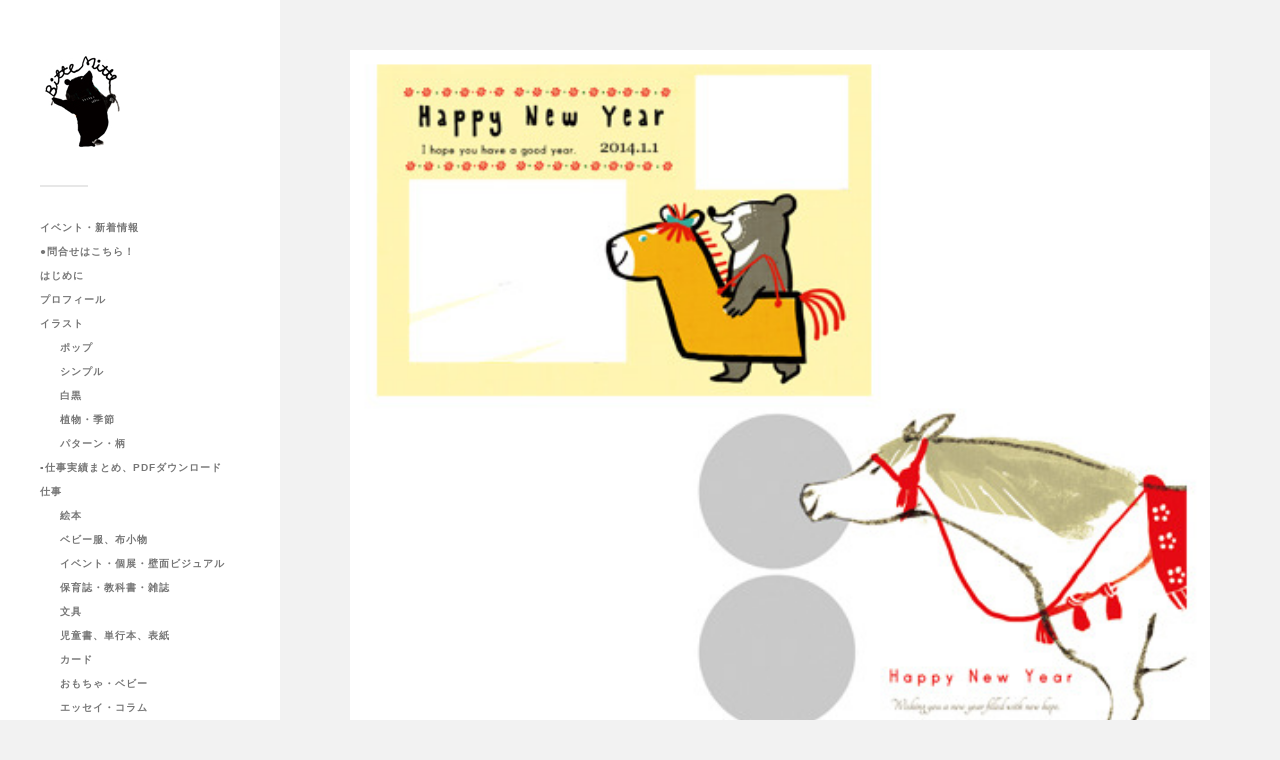

--- FILE ---
content_type: text/html; charset=UTF-8
request_url: https://momoro66.com/%E9%A6%AC%E5%B9%B4%E5%B9%B4%E8%B3%80%E3%82%A4%E3%83%A9%E3%82%B9%E3%83%88%E6%A0%AA%E5%BC%8F%E4%BC%9A%E7%A4%BEgfp/
body_size: 6959
content:
<!DOCTYPE html>

<html class="no-js" lang="ja">

	<head profile="http://gmpg.org/xfn/11">
		
		<meta http-equiv="Content-Type" content="text/html; charset=UTF-8" />
		<meta name="viewport" content="width=device-width, initial-scale=1.0, maximum-scale=1.0, user-scalable=no" >
		 
		<title>momoro&#039;s portfolio site &#8211; ももろ　イラストレーション &#8211;</title>
<meta name='robots' content='max-image-preview:large' />
<script>document.documentElement.className = document.documentElement.className.replace("no-js","js");</script>
<link rel='dns-prefetch' href='//s.w.org' />
<link rel="alternate" type="application/rss+xml" title="momoro&#039;s portfolio site - ももろ　イラストレーション - &raquo; フィード" href="https://momoro66.com/feed/" />
<link rel="alternate" type="application/rss+xml" title="momoro&#039;s portfolio site - ももろ　イラストレーション - &raquo; コメントフィード" href="https://momoro66.com/comments/feed/" />
<link rel="alternate" type="application/rss+xml" title="momoro&#039;s portfolio site - ももろ　イラストレーション - &raquo;  のコメントのフィード" href="https://momoro66.com/%e9%a6%ac%e5%b9%b4%e5%b9%b4%e8%b3%80%e3%82%a4%e3%83%a9%e3%82%b9%e3%83%88%e6%a0%aa%e5%bc%8f%e4%bc%9a%e7%a4%begfp/feed/" />
		<script type="text/javascript">
			window._wpemojiSettings = {"baseUrl":"https:\/\/s.w.org\/images\/core\/emoji\/13.1.0\/72x72\/","ext":".png","svgUrl":"https:\/\/s.w.org\/images\/core\/emoji\/13.1.0\/svg\/","svgExt":".svg","source":{"concatemoji":"https:\/\/momoro66.com\/wp-includes\/js\/wp-emoji-release.min.js?ver=5.8.12"}};
			!function(e,a,t){var n,r,o,i=a.createElement("canvas"),p=i.getContext&&i.getContext("2d");function s(e,t){var a=String.fromCharCode;p.clearRect(0,0,i.width,i.height),p.fillText(a.apply(this,e),0,0);e=i.toDataURL();return p.clearRect(0,0,i.width,i.height),p.fillText(a.apply(this,t),0,0),e===i.toDataURL()}function c(e){var t=a.createElement("script");t.src=e,t.defer=t.type="text/javascript",a.getElementsByTagName("head")[0].appendChild(t)}for(o=Array("flag","emoji"),t.supports={everything:!0,everythingExceptFlag:!0},r=0;r<o.length;r++)t.supports[o[r]]=function(e){if(!p||!p.fillText)return!1;switch(p.textBaseline="top",p.font="600 32px Arial",e){case"flag":return s([127987,65039,8205,9895,65039],[127987,65039,8203,9895,65039])?!1:!s([55356,56826,55356,56819],[55356,56826,8203,55356,56819])&&!s([55356,57332,56128,56423,56128,56418,56128,56421,56128,56430,56128,56423,56128,56447],[55356,57332,8203,56128,56423,8203,56128,56418,8203,56128,56421,8203,56128,56430,8203,56128,56423,8203,56128,56447]);case"emoji":return!s([10084,65039,8205,55357,56613],[10084,65039,8203,55357,56613])}return!1}(o[r]),t.supports.everything=t.supports.everything&&t.supports[o[r]],"flag"!==o[r]&&(t.supports.everythingExceptFlag=t.supports.everythingExceptFlag&&t.supports[o[r]]);t.supports.everythingExceptFlag=t.supports.everythingExceptFlag&&!t.supports.flag,t.DOMReady=!1,t.readyCallback=function(){t.DOMReady=!0},t.supports.everything||(n=function(){t.readyCallback()},a.addEventListener?(a.addEventListener("DOMContentLoaded",n,!1),e.addEventListener("load",n,!1)):(e.attachEvent("onload",n),a.attachEvent("onreadystatechange",function(){"complete"===a.readyState&&t.readyCallback()})),(n=t.source||{}).concatemoji?c(n.concatemoji):n.wpemoji&&n.twemoji&&(c(n.twemoji),c(n.wpemoji)))}(window,document,window._wpemojiSettings);
		</script>
		<style type="text/css">
img.wp-smiley,
img.emoji {
	display: inline !important;
	border: none !important;
	box-shadow: none !important;
	height: 1em !important;
	width: 1em !important;
	margin: 0 .07em !important;
	vertical-align: -0.1em !important;
	background: none !important;
	padding: 0 !important;
}
</style>
	<link rel='stylesheet' id='wp-block-library-css'  href='https://momoro66.com/wp-includes/css/dist/block-library/style.min.css?ver=5.8.12' type='text/css' media='all' />
<link rel='stylesheet' id='contact-form-7-css'  href='https://momoro66.com/wp-content/plugins/contact-form-7/includes/css/styles.css?ver=5.5.6' type='text/css' media='all' />
<link rel='stylesheet' id='parent-style-css'  href='https://momoro66.com/wp-content/themes/fukasawa/style.css?ver=5.8.12' type='text/css' media='all' />
<link rel='stylesheet' id='child-style-css'  href='https://momoro66.com/wp-content/themes/fukasawa-child/style.css?ver=5.8.12' type='text/css' media='all' />
<link rel='stylesheet' id='fancybox-css'  href='https://momoro66.com/wp-content/plugins/easy-fancybox/css/jquery.fancybox.min.css?ver=1.3.24' type='text/css' media='screen' />
<link rel='stylesheet' id='fukasawa_googleFonts-css'  href='//fonts.googleapis.com/css?family=Lato%3A400%2C400italic%2C700%2C700italic&#038;ver=5.8.12' type='text/css' media='all' />
<link rel='stylesheet' id='fukasawa_genericons-css'  href='https://momoro66.com/wp-content/themes/fukasawa/assets/fonts/genericons/genericons.css?ver=5.8.12' type='text/css' media='all' />
<link rel='stylesheet' id='fukasawa_style-css'  href='https://momoro66.com/wp-content/themes/fukasawa-child/style.css' type='text/css' media='all' />
<script type='text/javascript' src='https://momoro66.com/wp-includes/js/jquery/jquery.min.js?ver=3.6.0' id='jquery-core-js'></script>
<script type='text/javascript' src='https://momoro66.com/wp-includes/js/jquery/jquery-migrate.min.js?ver=3.3.2' id='jquery-migrate-js'></script>
<script type='text/javascript' src='https://momoro66.com/wp-content/themes/fukasawa/assets/js/flexslider.js?ver=1' id='fukasawa_flexslider-js'></script>
<link rel="https://api.w.org/" href="https://momoro66.com/wp-json/" /><link rel="alternate" type="application/json" href="https://momoro66.com/wp-json/wp/v2/posts/1845" /><link rel="EditURI" type="application/rsd+xml" title="RSD" href="https://momoro66.com/xmlrpc.php?rsd" />
<link rel="wlwmanifest" type="application/wlwmanifest+xml" href="https://momoro66.com/wp-includes/wlwmanifest.xml" /> 
<meta name="generator" content="WordPress 5.8.12" />
<link rel="canonical" href="https://momoro66.com/%e9%a6%ac%e5%b9%b4%e5%b9%b4%e8%b3%80%e3%82%a4%e3%83%a9%e3%82%b9%e3%83%88%e6%a0%aa%e5%bc%8f%e4%bc%9a%e7%a4%begfp/" />
<link rel='shortlink' href='https://momoro66.com/?p=1845' />
<link rel="alternate" type="application/json+oembed" href="https://momoro66.com/wp-json/oembed/1.0/embed?url=https%3A%2F%2Fmomoro66.com%2F%25e9%25a6%25ac%25e5%25b9%25b4%25e5%25b9%25b4%25e8%25b3%2580%25e3%2582%25a4%25e3%2583%25a9%25e3%2582%25b9%25e3%2583%2588%25e6%25a0%25aa%25e5%25bc%258f%25e4%25bc%259a%25e7%25a4%25begfp%2F" />
<link rel="alternate" type="text/xml+oembed" href="https://momoro66.com/wp-json/oembed/1.0/embed?url=https%3A%2F%2Fmomoro66.com%2F%25e9%25a6%25ac%25e5%25b9%25b4%25e5%25b9%25b4%25e8%25b3%2580%25e3%2582%25a4%25e3%2583%25a9%25e3%2582%25b9%25e3%2583%2588%25e6%25a0%25aa%25e5%25bc%258f%25e4%25bc%259a%25e7%25a4%25begfp%2F&#038;format=xml" />
<!-- Customizer CSS --><style type="text/css"></style><!--/Customizer CSS--><link rel="icon" href="https://momoro66.com/wp-content/uploads/2019/02/bookbitte.jpg" sizes="32x32" />
<link rel="icon" href="https://momoro66.com/wp-content/uploads/2019/02/bookbitte.jpg" sizes="192x192" />
<link rel="apple-touch-icon" href="https://momoro66.com/wp-content/uploads/2019/02/bookbitte.jpg" />
<meta name="msapplication-TileImage" content="https://momoro66.com/wp-content/uploads/2019/02/bookbitte.jpg" />
	
	</head>
	
	<body class="post-template-default single single-post postid-1845 single-format-gallery wp-is-not-mobile">

		
		<a class="skip-link button" href="#site-content">本文にジャンプ</a>
	
		<div class="mobile-navigation">
	
			<ul class="mobile-menu">
						
				<li id="menu-item-2134" class="menu-item menu-item-type-taxonomy menu-item-object-category menu-item-2134"><a href="https://momoro66.com/category/eventnews/">イベント・新着情報</a></li>
<li id="menu-item-2338" class="menu-item menu-item-type-post_type menu-item-object-page menu-item-2338"><a href="https://momoro66.com/mail/">●問合せはこちら！</a></li>
<li id="menu-item-7769" class="menu-item menu-item-type-post_type menu-item-object-page menu-item-7769"><a href="https://momoro66.com/%e3%81%af%e3%81%98%e3%82%81%e3%81%ab/">はじめに</a></li>
<li id="menu-item-27" class="menu-item menu-item-type-post_type menu-item-object-page menu-item-27"><a href="https://momoro66.com/profile/">プロフィール</a></li>
<li id="menu-item-65" class="menu-item menu-item-type-post_type menu-item-object-page menu-item-has-children menu-item-65"><a href="https://momoro66.com/illustration/">イラスト</a>
<ul class="sub-menu">
	<li id="menu-item-2116" class="menu-item menu-item-type-post_type menu-item-object-page menu-item-2116"><a href="https://momoro66.com/pop/">ポップ</a></li>
	<li id="menu-item-2115" class="menu-item menu-item-type-post_type menu-item-object-page menu-item-2115"><a href="https://momoro66.com/simple/">シンプル</a></li>
	<li id="menu-item-2114" class="menu-item menu-item-type-post_type menu-item-object-page menu-item-2114"><a href="https://momoro66.com/monochrome/">白黒</a></li>
	<li id="menu-item-2113" class="menu-item menu-item-type-post_type menu-item-object-page menu-item-2113"><a href="https://momoro66.com/botanical/">植物・季節</a></li>
	<li id="menu-item-2724" class="menu-item menu-item-type-post_type menu-item-object-page menu-item-2724"><a href="https://momoro66.com/pattern/">パターン・柄</a></li>
</ul>
</li>
<li id="menu-item-5595" class="menu-item menu-item-type-post_type menu-item-object-page menu-item-5595"><a href="https://momoro66.com/work-sample-pdf/">▪️仕事実績まとめ、PDFダウンロード</a></li>
<li id="menu-item-104" class="menu-item menu-item-type-taxonomy menu-item-object-category current-post-ancestor current-menu-parent current-post-parent menu-item-has-children menu-item-104"><a href="https://momoro66.com/category/work/">仕事</a>
<ul class="sub-menu">
	<li id="menu-item-110" class="menu-item menu-item-type-taxonomy menu-item-object-category menu-item-110"><a href="https://momoro66.com/category/work/w-picbook/">絵本</a></li>
	<li id="menu-item-107" class="menu-item menu-item-type-taxonomy menu-item-object-category menu-item-107"><a href="https://momoro66.com/category/work/w-fabric/">ベビー服、布小物</a></li>
	<li id="menu-item-111" class="menu-item menu-item-type-taxonomy menu-item-object-category menu-item-111"><a href="https://momoro66.com/category/work/w-visual/">イベント・個展・壁面ビジュアル</a></li>
	<li id="menu-item-109" class="menu-item menu-item-type-taxonomy menu-item-object-category menu-item-109"><a href="https://momoro66.com/category/work/w-magazine/">保育誌・教科書・雑誌</a></li>
	<li id="menu-item-112" class="menu-item menu-item-type-taxonomy menu-item-object-category menu-item-112"><a href="https://momoro66.com/category/work/w-starionary/">文具</a></li>
	<li id="menu-item-4838" class="menu-item menu-item-type-taxonomy menu-item-object-category menu-item-4838"><a href="https://momoro66.com/category/work/w-book/">児童書、単行本、表紙</a></li>
	<li id="menu-item-108" class="menu-item menu-item-type-taxonomy menu-item-object-category menu-item-108"><a href="https://momoro66.com/category/work/w-greeting/">カード</a></li>
	<li id="menu-item-105" class="menu-item menu-item-type-taxonomy menu-item-object-category menu-item-105"><a href="https://momoro66.com/category/work/w-toy/">おもちゃ・ベビー</a></li>
	<li id="menu-item-4530" class="menu-item menu-item-type-taxonomy menu-item-object-category menu-item-4530"><a href="https://momoro66.com/category/work/w-essay/">エッセイ・コラム</a></li>
	<li id="menu-item-4538" class="menu-item menu-item-type-taxonomy menu-item-object-category menu-item-4538"><a href="https://momoro66.com/category/work/w-mobile/">モバイルグッズ</a></li>
	<li id="menu-item-106" class="menu-item menu-item-type-taxonomy menu-item-object-category menu-item-106"><a href="https://momoro66.com/category/work/w-etc/">etc&#8230;</a></li>
	<li id="menu-item-5525" class="menu-item menu-item-type-taxonomy menu-item-object-category menu-item-5525"><a href="https://momoro66.com/category/work/foods/">コラボカフェ・食品パッケージ</a></li>
</ul>
</li>
<li id="menu-item-25" class="menu-item menu-item-type-taxonomy menu-item-object-category menu-item-25"><a href="https://momoro66.com/category/webshop/">Webshop</a></li>
				
			 </ul>
		 
		</div><!-- .mobile-navigation -->
	
		<div class="sidebar">
		
						
		        <div class="blog-logo">
					<a href="https://momoro66.com/" rel="home">
		        		<img src="https://ymt4.sakura.ne.jp/momoro/wp-content/uploads/2019/02/bookbitte.jpg" />
					</a>
					<span class="screen-reader-text">momoro&#039;s portfolio site - ももろ　イラストレーション -</span>
		        </div>
		
						
			<button type="button" class="nav-toggle">
			
				<div class="bars">
					<div class="bar"></div>
					<div class="bar"></div>
					<div class="bar"></div>
				</div>
				
				<p>
					<span class="menu">メニュー</span>
					<span class="close">閉じる</span>
				</p>
			
			</button>
			
			<ul class="main-menu">
				<li id="menu-item-2134" class="menu-item menu-item-type-taxonomy menu-item-object-category menu-item-2134"><a href="https://momoro66.com/category/eventnews/">イベント・新着情報</a></li>
<li id="menu-item-2338" class="menu-item menu-item-type-post_type menu-item-object-page menu-item-2338"><a href="https://momoro66.com/mail/">●問合せはこちら！</a></li>
<li id="menu-item-7769" class="menu-item menu-item-type-post_type menu-item-object-page menu-item-7769"><a href="https://momoro66.com/%e3%81%af%e3%81%98%e3%82%81%e3%81%ab/">はじめに</a></li>
<li id="menu-item-27" class="menu-item menu-item-type-post_type menu-item-object-page menu-item-27"><a href="https://momoro66.com/profile/">プロフィール</a></li>
<li id="menu-item-65" class="menu-item menu-item-type-post_type menu-item-object-page menu-item-has-children menu-item-65"><a href="https://momoro66.com/illustration/">イラスト</a>
<ul class="sub-menu">
	<li id="menu-item-2116" class="menu-item menu-item-type-post_type menu-item-object-page menu-item-2116"><a href="https://momoro66.com/pop/">ポップ</a></li>
	<li id="menu-item-2115" class="menu-item menu-item-type-post_type menu-item-object-page menu-item-2115"><a href="https://momoro66.com/simple/">シンプル</a></li>
	<li id="menu-item-2114" class="menu-item menu-item-type-post_type menu-item-object-page menu-item-2114"><a href="https://momoro66.com/monochrome/">白黒</a></li>
	<li id="menu-item-2113" class="menu-item menu-item-type-post_type menu-item-object-page menu-item-2113"><a href="https://momoro66.com/botanical/">植物・季節</a></li>
	<li id="menu-item-2724" class="menu-item menu-item-type-post_type menu-item-object-page menu-item-2724"><a href="https://momoro66.com/pattern/">パターン・柄</a></li>
</ul>
</li>
<li id="menu-item-5595" class="menu-item menu-item-type-post_type menu-item-object-page menu-item-5595"><a href="https://momoro66.com/work-sample-pdf/">▪️仕事実績まとめ、PDFダウンロード</a></li>
<li id="menu-item-104" class="menu-item menu-item-type-taxonomy menu-item-object-category current-post-ancestor current-menu-parent current-post-parent menu-item-has-children menu-item-104"><a href="https://momoro66.com/category/work/">仕事</a>
<ul class="sub-menu">
	<li id="menu-item-110" class="menu-item menu-item-type-taxonomy menu-item-object-category menu-item-110"><a href="https://momoro66.com/category/work/w-picbook/">絵本</a></li>
	<li id="menu-item-107" class="menu-item menu-item-type-taxonomy menu-item-object-category menu-item-107"><a href="https://momoro66.com/category/work/w-fabric/">ベビー服、布小物</a></li>
	<li id="menu-item-111" class="menu-item menu-item-type-taxonomy menu-item-object-category menu-item-111"><a href="https://momoro66.com/category/work/w-visual/">イベント・個展・壁面ビジュアル</a></li>
	<li id="menu-item-109" class="menu-item menu-item-type-taxonomy menu-item-object-category menu-item-109"><a href="https://momoro66.com/category/work/w-magazine/">保育誌・教科書・雑誌</a></li>
	<li id="menu-item-112" class="menu-item menu-item-type-taxonomy menu-item-object-category menu-item-112"><a href="https://momoro66.com/category/work/w-starionary/">文具</a></li>
	<li id="menu-item-4838" class="menu-item menu-item-type-taxonomy menu-item-object-category menu-item-4838"><a href="https://momoro66.com/category/work/w-book/">児童書、単行本、表紙</a></li>
	<li id="menu-item-108" class="menu-item menu-item-type-taxonomy menu-item-object-category menu-item-108"><a href="https://momoro66.com/category/work/w-greeting/">カード</a></li>
	<li id="menu-item-105" class="menu-item menu-item-type-taxonomy menu-item-object-category menu-item-105"><a href="https://momoro66.com/category/work/w-toy/">おもちゃ・ベビー</a></li>
	<li id="menu-item-4530" class="menu-item menu-item-type-taxonomy menu-item-object-category menu-item-4530"><a href="https://momoro66.com/category/work/w-essay/">エッセイ・コラム</a></li>
	<li id="menu-item-4538" class="menu-item menu-item-type-taxonomy menu-item-object-category menu-item-4538"><a href="https://momoro66.com/category/work/w-mobile/">モバイルグッズ</a></li>
	<li id="menu-item-106" class="menu-item menu-item-type-taxonomy menu-item-object-category menu-item-106"><a href="https://momoro66.com/category/work/w-etc/">etc&#8230;</a></li>
	<li id="menu-item-5525" class="menu-item menu-item-type-taxonomy menu-item-object-category menu-item-5525"><a href="https://momoro66.com/category/work/foods/">コラボカフェ・食品パッケージ</a></li>
</ul>
</li>
<li id="menu-item-25" class="menu-item menu-item-type-taxonomy menu-item-object-category menu-item-25"><a href="https://momoro66.com/category/webshop/">Webshop</a></li>
			</ul><!-- .main-menu -->

							<div class="widgets">
					<div id="text-2" class="widget widget_text"><div class="widget-content clear">			<div class="textwidget"><p><a href="https://twitter.com/momoro66?ref_src=twsrc%5Etfw" class="twitter-follow-button" data-show-count="false">Follow @momoro66</a><script async src="https://platform.twitter.com/widgets.js" charset="utf-8"></script></p>
</div>
		</div></div><div id="widget_fukasawa_recent_posts-3" class="widget widget_fukasawa_recent_posts"><div class="widget-content clear">		
			<ul>
				
							
						<li>
						
							<a href="https://momoro66.com/%e5%ad%a6%e7%a0%94%e3%81%8a%e3%81%af%e3%81%aa%e3%81%97%e7%b5%b5%e6%9c%ac%e3%80%8c%e3%82%86%e3%81%8d%e3%81%ae%e3%82%86%e3%81%86%e3%81%88%e3%82%93%e3%81%a1%e3%80%8d%e7%b5%b5/" class="clear">
									
								<div class="post-icon">
								
									<img width="150" height="150" src="https://momoro66.com/wp-content/uploads/2025/12/IMG_5890-150x150.jpeg" class="attachment-thumbnail size-thumbnail wp-post-image" alt="" loading="lazy" srcset="https://momoro66.com/wp-content/uploads/2025/12/IMG_5890-150x150.jpeg 150w, https://momoro66.com/wp-content/uploads/2025/12/IMG_5890-88x88.jpeg 88w" sizes="(max-width: 150px) 100vw, 150px" />									
								</div>
								
								<div class="inner">
									<p class="title">学研おはなし絵本「ゆきのゆうえんち」絵</p>
									<p class="meta">2025-12-24</p>
								</div>
													
							</a>
							
						</li>
		
								
						<li>
						
							<a href="https://momoro66.com/%e7%b4%80%e4%bc%8a%e5%9c%8b%e5%b1%8b%e7%ac%b9%e5%a1%9a%e6%a7%98%e3%81%ab%e3%81%a6%e3%82%b5%e3%82%a4%e3%83%b3%e6%9c%ac%e3%83%95%e3%82%a7%e3%82%a2/" class="clear">
									
								<div class="post-icon">
								
									<img width="150" height="150" src="https://momoro66.com/wp-content/uploads/2025/12/G7DjePsa0AA3qod-150x150.jpg" class="attachment-thumbnail size-thumbnail wp-post-image" alt="" loading="lazy" srcset="https://momoro66.com/wp-content/uploads/2025/12/G7DjePsa0AA3qod-150x150.jpg 150w, https://momoro66.com/wp-content/uploads/2025/12/G7DjePsa0AA3qod-88x88.jpg 88w" sizes="(max-width: 150px) 100vw, 150px" />									
								</div>
								
								<div class="inner">
									<p class="title">紀伊國屋笹塚様にてサイン本フェア</p>
									<p class="meta">2025-12-11</p>
								</div>
													
							</a>
							
						</li>
		
								
						<li>
						
							<a href="https://momoro66.com/%e7%b5%b5%e6%9c%ac%e3%83%8a%e3%83%93%e3%81%95%e3%82%93%e3%81%a7%e3%81%ae%e3%82%b5%e3%82%a4%e3%83%b3%e6%9c%ac%e3%83%95%e3%82%a7%e3%82%a2/" class="clear">
									
								<div class="post-icon">
								
									<img width="150" height="150" src="https://momoro66.com/wp-content/uploads/2025/12/G71dPIXbAAAor9K-150x150.jpg" class="attachment-thumbnail size-thumbnail wp-post-image" alt="" loading="lazy" srcset="https://momoro66.com/wp-content/uploads/2025/12/G71dPIXbAAAor9K-150x150.jpg 150w, https://momoro66.com/wp-content/uploads/2025/12/G71dPIXbAAAor9K-88x88.jpg 88w" sizes="(max-width: 150px) 100vw, 150px" />									
								</div>
								
								<div class="inner">
									<p class="title">絵本ナビさんでのサイン本フェア</p>
									<p class="meta">2025-12-11</p>
								</div>
													
							</a>
							
						</li>
		
								
						<li>
						
							<a href="https://momoro66.com/%e5%8d%83%e6%9c%ac%e6%9d%be%e7%89%a7%e5%a0%b4%e3%82%af%e3%83%aa%e3%82%b9%e3%83%9e%e3%82%b9%e3%82%a4%e3%83%99%e3%83%b3%e3%83%88%e3%83%8e%e3%83%99%e3%83%ab%e3%83%86%e3%82%a3/" class="clear">
									
								<div class="post-icon">
								
									<img width="150" height="150" src="https://momoro66.com/wp-content/uploads/2025/12/IMG_5579-150x150.jpeg" class="attachment-thumbnail size-thumbnail wp-post-image" alt="" loading="lazy" srcset="https://momoro66.com/wp-content/uploads/2025/12/IMG_5579-150x150.jpeg 150w, https://momoro66.com/wp-content/uploads/2025/12/IMG_5579-88x88.jpeg 88w" sizes="(max-width: 150px) 100vw, 150px" />									
								</div>
								
								<div class="inner">
									<p class="title">千本松牧場クリスマスイベントノベルティ</p>
									<p class="meta">2025-12-11</p>
								</div>
													
							</a>
							
						</li>
		
								
						<li>
						
							<a href="https://momoro66.com/ondo-zine%e3%83%9e%e3%83%bc%e3%82%b1%e3%83%83%e3%83%88vol-2/" class="clear">
									
								<div class="post-icon">
								
									<img width="150" height="150" src="https://momoro66.com/wp-content/uploads/2025/12/IMG_5578-150x150.jpeg" class="attachment-thumbnail size-thumbnail wp-post-image" alt="" loading="lazy" srcset="https://momoro66.com/wp-content/uploads/2025/12/IMG_5578-150x150.jpeg 150w, https://momoro66.com/wp-content/uploads/2025/12/IMG_5578-88x88.jpeg 88w" sizes="(max-width: 150px) 100vw, 150px" />									
								</div>
								
								<div class="inner">
									<p class="title">ondo zineマーケットvol.2</p>
									<p class="meta">2025-12-11</p>
								</div>
													
							</a>
							
						</li>
		
							
			</ul>
					
		</div></div>				</div><!-- .widgets -->
			
			<div class="credits">
				<p>&copy; 2026 <a href="https://momoro66.com/">momoro&#039;s portfolio site &#8211; ももろ　イラストレーション &#8211;</a>.</p>
				<p>Powered by  <a href="https://www.wordpress.org">WordPress</a>.</p>
				<p>Theme by <a href="https://www.andersnoren.se">Anders Nor&eacute;n</a>.</p>
			</div><!-- .credits -->
							
		</div><!-- .sidebar -->
	
		<main class="wrapper" id="site-content">
<div class="content thin">
											        
				
			<article id="post-1845" class="entry post single post-1845 type-post status-publish format-gallery hentry category-work tag-greeting post_format-post-format-gallery">
			
									
						<figure class="featured-media clear">
									
			<div class="flexslider">
			
				<ul class="slides">
		
											
						<li>
							<img width="480" height="400" src="https://momoro66.com/wp-content/uploads/2013/06/tumblr_moqjlaCzPV1swvzkho1_500.jpg" class="attachment-post-image size-post-image" alt="" loading="lazy" srcset="https://momoro66.com/wp-content/uploads/2013/06/tumblr_moqjlaCzPV1swvzkho1_500.jpg 480w, https://momoro66.com/wp-content/uploads/2013/06/tumblr_moqjlaCzPV1swvzkho1_500-300x250.jpg 300w" sizes="(max-width: 480px) 100vw, 480px" />						</li>
						
											
						<li>
							<img width="800" height="600" src="https://momoro66.com/wp-content/uploads/2013/06/tumblr_moqjlaCzPV1swvzkho2_1280.jpg" class="attachment-post-image size-post-image" alt="" loading="lazy" srcset="https://momoro66.com/wp-content/uploads/2013/06/tumblr_moqjlaCzPV1swvzkho2_1280.jpg 800w, https://momoro66.com/wp-content/uploads/2013/06/tumblr_moqjlaCzPV1swvzkho2_1280-300x225.jpg 300w, https://momoro66.com/wp-content/uploads/2013/06/tumblr_moqjlaCzPV1swvzkho2_1280-768x576.jpg 768w, https://momoro66.com/wp-content/uploads/2013/06/tumblr_moqjlaCzPV1swvzkho2_1280-508x381.jpg 508w" sizes="(max-width: 800px) 100vw, 800px" />						</li>
						
											
						<li>
							<img width="800" height="600" src="https://momoro66.com/wp-content/uploads/2013/06/tumblr_moqjlaCzPV1swvzkho3_1280.jpg" class="attachment-post-image size-post-image" alt="" loading="lazy" srcset="https://momoro66.com/wp-content/uploads/2013/06/tumblr_moqjlaCzPV1swvzkho3_1280.jpg 800w, https://momoro66.com/wp-content/uploads/2013/06/tumblr_moqjlaCzPV1swvzkho3_1280-300x225.jpg 300w, https://momoro66.com/wp-content/uploads/2013/06/tumblr_moqjlaCzPV1swvzkho3_1280-768x576.jpg 768w, https://momoro66.com/wp-content/uploads/2013/06/tumblr_moqjlaCzPV1swvzkho3_1280-508x381.jpg 508w" sizes="(max-width: 800px) 100vw, 800px" />						</li>
						
								
				</ul>
				
			</div>
			
									</figure><!-- .featured-media -->
									
					
								
				<div class="post-inner">
					
					<header class="post-header">

						
					</header><!-- .post-header -->
						
					<div class="post-content entry-content">
					
						
		<style type="text/css">
			#gallery-1 {
				margin: auto;
			}
			#gallery-1 .gallery-item {
				float: left;
				margin-top: 10px;
				text-align: center;
				width: 33%;
			}
			#gallery-1 img {
				border: 2px solid #cfcfcf;
			}
			#gallery-1 .gallery-caption {
				margin-left: 0;
			}
			/* see gallery_shortcode() in wp-includes/media.php */
		</style>
		<div id='gallery-1' class='gallery galleryid-1845 gallery-columns-3 gallery-size-thumbnail'><dl class='gallery-item'>
			<dt class='gallery-icon landscape'>
				<a href='https://momoro66.com/%e9%a6%ac%e5%b9%b4%e5%b9%b4%e8%b3%80%e3%82%a4%e3%83%a9%e3%82%b9%e3%83%88%e6%a0%aa%e5%bc%8f%e4%bc%9a%e7%a4%begfp/attachment/1846/'><img width="150" height="150" src="https://momoro66.com/wp-content/uploads/2013/06/tumblr_moqjlaCzPV1swvzkho1_500-150x150.jpg" class="attachment-thumbnail size-thumbnail" alt="" loading="lazy" srcset="https://momoro66.com/wp-content/uploads/2013/06/tumblr_moqjlaCzPV1swvzkho1_500-150x150.jpg 150w, https://momoro66.com/wp-content/uploads/2013/06/tumblr_moqjlaCzPV1swvzkho1_500-88x88.jpg 88w" sizes="(max-width: 150px) 100vw, 150px" /></a>
			</dt></dl><dl class='gallery-item'>
			<dt class='gallery-icon landscape'>
				<a href='https://momoro66.com/%e9%a6%ac%e5%b9%b4%e5%b9%b4%e8%b3%80%e3%82%a4%e3%83%a9%e3%82%b9%e3%83%88%e6%a0%aa%e5%bc%8f%e4%bc%9a%e7%a4%begfp/attachment/1847/'><img width="150" height="150" src="https://momoro66.com/wp-content/uploads/2013/06/tumblr_moqjlaCzPV1swvzkho2_1280-150x150.jpg" class="attachment-thumbnail size-thumbnail" alt="" loading="lazy" srcset="https://momoro66.com/wp-content/uploads/2013/06/tumblr_moqjlaCzPV1swvzkho2_1280-150x150.jpg 150w, https://momoro66.com/wp-content/uploads/2013/06/tumblr_moqjlaCzPV1swvzkho2_1280-88x88.jpg 88w" sizes="(max-width: 150px) 100vw, 150px" /></a>
			</dt></dl><dl class='gallery-item'>
			<dt class='gallery-icon landscape'>
				<a href='https://momoro66.com/%e9%a6%ac%e5%b9%b4%e5%b9%b4%e8%b3%80%e3%82%a4%e3%83%a9%e3%82%b9%e3%83%88%e6%a0%aa%e5%bc%8f%e4%bc%9a%e7%a4%begfp/attachment/1848/'><img width="150" height="150" src="https://momoro66.com/wp-content/uploads/2013/06/tumblr_moqjlaCzPV1swvzkho3_1280-150x150.jpg" class="attachment-thumbnail size-thumbnail" alt="" loading="lazy" srcset="https://momoro66.com/wp-content/uploads/2013/06/tumblr_moqjlaCzPV1swvzkho3_1280-150x150.jpg 150w, https://momoro66.com/wp-content/uploads/2013/06/tumblr_moqjlaCzPV1swvzkho3_1280-88x88.jpg 88w" sizes="(max-width: 150px) 100vw, 150px" /></a>
			</dt></dl><br style="clear: both" />
		</div>

<p>馬年年賀イラスト【株式会社GFP】</p>
					
					</div><!-- .post-content -->

										
						<div class="post-meta-bottom clear">

													
								<ul>
									<li class="post-date"><a href="https://momoro66.com/%e9%a6%ac%e5%b9%b4%e5%b9%b4%e8%b3%80%e3%82%a4%e3%83%a9%e3%82%b9%e3%83%88%e6%a0%aa%e5%bc%8f%e4%bc%9a%e7%a4%begfp/">2013-06-21</a></li>

																			<li class="post-categories">投稿先 <a href="https://momoro66.com/category/work/" rel="category tag">仕事</a></li>
									
																			<li class="post-tags"><a href="https://momoro66.com/tag/greeting/" rel="tag">greeting</a></li>
									
																	</ul>

														
						</div><!-- .post-meta-bottom -->

									
				</div><!-- .post-inner -->

								
					<div class="post-navigation clear">

													<a class="post-nav-prev" href="https://momoro66.com/%e7%b7%8f%e5%90%88%e5%ad%a6%e7%bf%92%e7%b5%b5%e6%9c%ac%e3%81%99%e3%81%8d%e3%81%a3%e3%81%b7%e8%bf%b7%e8%b7%af%e7%b5%b5%e3%81%95%e3%81%8c%e3%81%97%e5%a1%97%e3%82%8a%e7%b5%b5%ef%bc%98p%e6%8b%85%e5%bd%93/">
								<p>&larr; 過去の投稿へ</p>
							</a>
												
													<a class="post-nav-next" href="https://momoro66.com/%e3%81%8a%e3%81%97%e3%82%83%e3%82%8c%e3%81%aa%e3%81%82%e3%81%84%e3%81%95%e3%81%a4%e3%83%8f%e3%82%ac%e3%82%ad%e3%82%ab%e3%83%bc%e3%83%89%e7%b4%a0%e6%9d%90%e9%9b%86%e6%8e%b2%e8%bc%89%e6%a0%aa%e5%bc%8f/">					
								<p>次の投稿へ &rarr;</p>
							</a>
											
					</div><!-- .post-navigation -->

							
			</article><!-- .post -->
																
			
</div><!-- .content -->
		
		</main><!-- .wrapper -->

		<script type='text/javascript' src='https://momoro66.com/wp-includes/js/dist/vendor/regenerator-runtime.min.js?ver=0.13.7' id='regenerator-runtime-js'></script>
<script type='text/javascript' src='https://momoro66.com/wp-includes/js/dist/vendor/wp-polyfill.min.js?ver=3.15.0' id='wp-polyfill-js'></script>
<script type='text/javascript' id='contact-form-7-js-extra'>
/* <![CDATA[ */
var wpcf7 = {"api":{"root":"https:\/\/momoro66.com\/wp-json\/","namespace":"contact-form-7\/v1"}};
/* ]]> */
</script>
<script type='text/javascript' src='https://momoro66.com/wp-content/plugins/contact-form-7/includes/js/index.js?ver=5.5.6' id='contact-form-7-js'></script>
<script type='text/javascript' src='https://momoro66.com/wp-includes/js/imagesloaded.min.js?ver=4.1.4' id='imagesloaded-js'></script>
<script type='text/javascript' src='https://momoro66.com/wp-includes/js/masonry.min.js?ver=4.2.2' id='masonry-js'></script>
<script type='text/javascript' src='https://momoro66.com/wp-content/themes/fukasawa/assets/js/global.js' id='fukasawa_global-js'></script>
<script type='text/javascript' src='https://momoro66.com/wp-includes/js/comment-reply.min.js?ver=5.8.12' id='comment-reply-js'></script>
<script type='text/javascript' src='https://momoro66.com/wp-content/plugins/easy-fancybox/js/jquery.fancybox.min.js?ver=1.3.24' id='jquery-fancybox-js'></script>
<script type='text/javascript' id='jquery-fancybox-js-after'>
var fb_timeout, fb_opts={'overlayShow':true,'hideOnOverlayClick':true,'showCloseButton':true,'margin':20,'centerOnScroll':false,'enableEscapeButton':true,'autoScale':true };
if(typeof easy_fancybox_handler==='undefined'){
var easy_fancybox_handler=function(){
jQuery('.nofancybox,a.wp-block-file__button,a.pin-it-button,a[href*="pinterest.com/pin/create"],a[href*="facebook.com/share"],a[href*="twitter.com/share"]').addClass('nolightbox');
/* IMG */
var fb_IMG_select='a[href*=".jpg"]:not(.nolightbox,li.nolightbox>a),area[href*=".jpg"]:not(.nolightbox),a[href*=".jpeg"]:not(.nolightbox,li.nolightbox>a),area[href*=".jpeg"]:not(.nolightbox),a[href*=".png"]:not(.nolightbox,li.nolightbox>a),area[href*=".png"]:not(.nolightbox),a[href*=".webp"]:not(.nolightbox,li.nolightbox>a),area[href*=".webp"]:not(.nolightbox)';
jQuery(fb_IMG_select).addClass('fancybox image');
var fb_IMG_sections=jQuery('.gallery,.wp-block-gallery,.tiled-gallery,.wp-block-jetpack-tiled-gallery');
fb_IMG_sections.each(function(){jQuery(this).find(fb_IMG_select).attr('rel','gallery-'+fb_IMG_sections.index(this));});
jQuery('a.fancybox,area.fancybox,li.fancybox a').each(function(){jQuery(this).fancybox(jQuery.extend({},fb_opts,{'transitionIn':'elastic','easingIn':'easeOutBack','transitionOut':'elastic','easingOut':'easeInBack','opacity':false,'hideOnContentClick':false,'titleShow':true,'titlePosition':'over','titleFromAlt':true,'showNavArrows':true,'enableKeyboardNav':true,'cyclic':false}))});};
jQuery('a.fancybox-close').on('click',function(e){e.preventDefault();jQuery.fancybox.close()});
};
var easy_fancybox_auto=function(){setTimeout(function(){jQuery('#fancybox-auto').trigger('click')},1000);};
jQuery(easy_fancybox_handler);jQuery(document).on('post-load',easy_fancybox_handler);
jQuery(easy_fancybox_auto);
</script>
<script type='text/javascript' src='https://momoro66.com/wp-content/plugins/easy-fancybox/js/jquery.easing.min.js?ver=1.4.1' id='jquery-easing-js'></script>
<script type='text/javascript' src='https://momoro66.com/wp-content/plugins/easy-fancybox/js/jquery.mousewheel.min.js?ver=3.1.13' id='jquery-mousewheel-js'></script>
<script type='text/javascript' src='https://momoro66.com/wp-includes/js/wp-embed.min.js?ver=5.8.12' id='wp-embed-js'></script>

	</body>
</html>